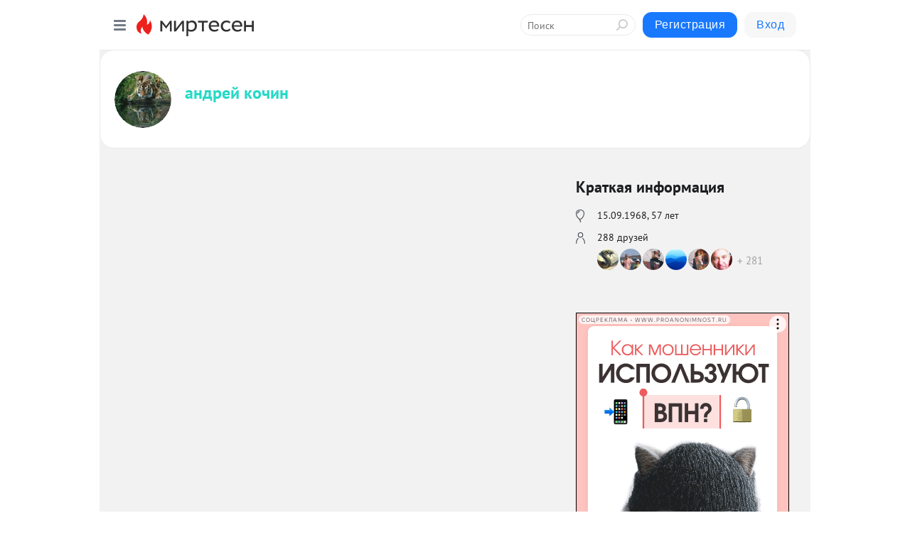

--- FILE ---
content_type: image/svg+xml
request_url: https://static.mtml.ru/images/topics/cooking.svg
body_size: 1249
content:
<svg width="19" height="15" viewBox="0 0 19 15" fill="none" xmlns="http://www.w3.org/2000/svg">
<path d="M4.44444 5.5C4.44444 5.5 5.44444 4.5 4.44444 3.5C3.44444 2.5 4.44444 1.5 4.44444 1.5" stroke="black" stroke-linecap="round"/>
<path d="M8.5 5.5C8.5 5.5 9.625 4.5 8.5 3.5C7.375 2.5 8.5 1.5 8.5 1.5" stroke="black" stroke-linecap="round"/>
<path d="M13.3794 4.52413L13.0258 4.87769L13.3794 5.23124L14.0865 5.93835L14.44 6.2919L14.7936 5.93835L17.2155 3.51638C17.6061 3.12585 17.6061 2.49269 17.2155 2.10216C16.825 1.71164 16.1918 1.71164 15.8013 2.10216L13.3794 4.52413Z" stroke="black"/>
<path d="M13.3926 5.92515L11.5 7.81772" stroke="black"/>
<path d="M10.9444 8L11.4284 7.87452L11.3313 7.5H10.9444H2.95601C2.29417 7.5 1.66151 7.94873 1.55858 8.67044C1.43987 9.50273 1.36357 10.9426 1.98751 12.1953C2.30523 12.8332 2.80292 13.4185 3.55274 13.8399C4.29855 14.259 5.26519 14.5 6.49999 14.5C8.08437 14.5 9.23194 14.1026 10.0394 13.4518C10.8455 12.8022 11.2595 11.9429 11.4583 11.117C11.6562 10.2951 11.6466 9.48555 11.5916 8.8914C11.5639 8.59218 11.5241 8.3422 11.491 8.16551C11.4743 8.07705 11.4593 8.00662 11.4481 7.9572C11.4426 7.93248 11.4379 7.91298 11.4346 7.89909L11.4305 7.88248L11.4292 7.8774L11.4287 7.87568L11.4286 7.87503C11.4285 7.87476 11.4284 7.87452 10.9444 8Z" stroke="black"/>
<line x1="1.5" y1="9.5" x2="11.5" y2="9.5" stroke="black"/>
</svg>
